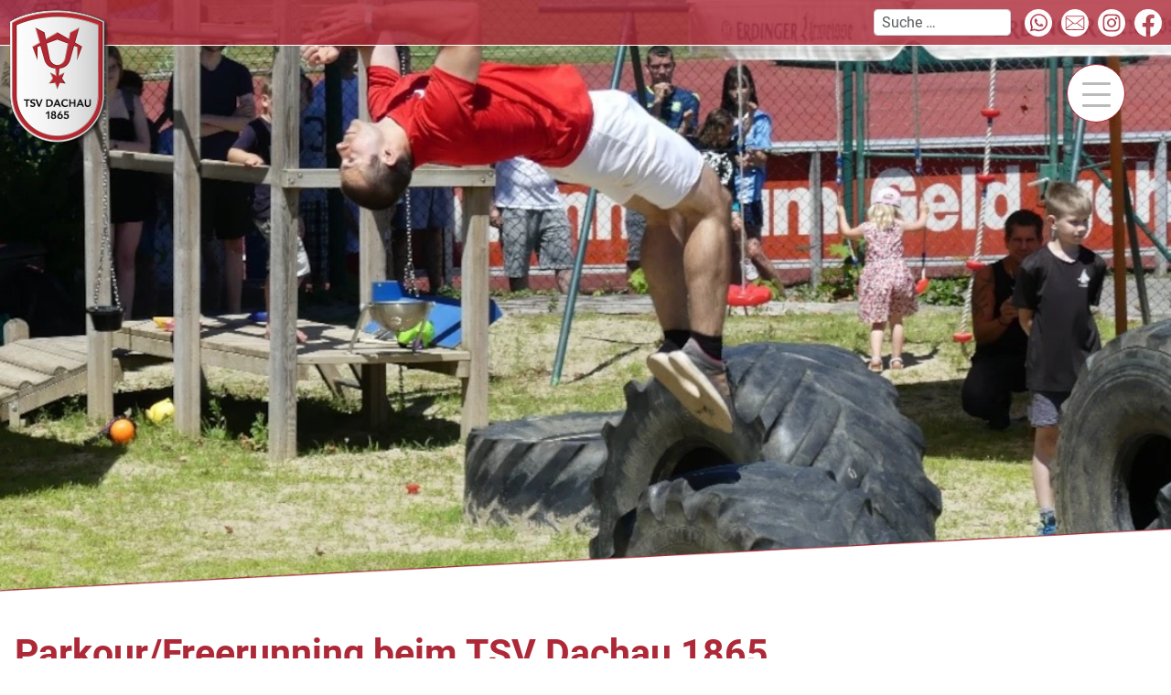

--- FILE ---
content_type: text/html; charset=utf-8
request_url: https://tsvdachau1865.de/parkour-freerunning
body_size: 20901
content:
<!DOCTYPE html>
<html lang="de-de" dir="ltr">
<head>
    <meta charset="utf-8">
	<meta name="viewport" content="width=device-width, initial-scale=1">
	<meta name="robots" content="max-snippet:-1, max-image-preview:large, max-video-preview:-1">
	<meta name="generator" content="Joomla! - Open Source Content Management">
	<title>Abteilung Parkour/Freerunning – Turn- und Sportverein Dachau 1865 e.V.</title>
	<link href="/media/templates/site/cassiopeia_tsvdachau1865/images/joomla-favicon.svg" rel="icon" type="image/svg+xml">
	<link href="/media/templates/site/cassiopeia_tsvdachau1865/images/favicon.ico" rel="alternate icon" type="image/vnd.microsoft.icon">
	<link href="/media/templates/site/cassiopeia_tsvdachau1865/images/joomla-favicon-pinned.svg" rel="mask-icon" color="#000">
	<link href="https://tsvdachau1865.de/component/finder/search?format=opensearch&amp;Itemid=101" rel="search" title="OpenSearch Turn- und Sportverein Dachau 1865 e.V." type="application/opensearchdescription+xml">


    
    <link href="/media/system/css/joomla-fontawesome.min.css?152893" rel="lazy-stylesheet"><noscript><link href="/media/system/css/joomla-fontawesome.min.css?152893" rel="stylesheet"></noscript>
	<link href="/media/templates/site/cassiopeia/css/global/colors_standard.min.css?152893" rel="stylesheet">
	<link href="/media/templates/site/cassiopeia/css/global/fonts-local_roboto.min.css?152893" rel="lazy-stylesheet" media="print" onload="this.media='all'"><noscript><link href="/media/templates/site/cassiopeia/css/global/fonts-local_roboto.min.css?152893" rel="stylesheet"></noscript>
	<link href="/media/templates/site/cassiopeia/css/template.min.css?152893" rel="stylesheet">
	<link href="/media/vendor/awesomplete/css/awesomplete.css?1.1.7" rel="stylesheet">
	<link href="/media/templates/site/cassiopeia/css/vendor/joomla-custom-elements/joomla-alert.min.css?0.4.1" rel="stylesheet">
	<link href="/media/templates/site/cassiopeia_tsvdachau1865/css/user.css?152893" rel="stylesheet">
	<style>:root {
		--hue: 214;
		--template-bg-light: #f0f4fb;
		--template-text-dark: #495057;
		--template-text-light: #ffffff;
		--template-link-color: #2a69b8;
		--template-special-color: #001B4C;
		
	}</style>

    <script src="/media/mod_menu/js/menu.min.js?152893" type="module"></script>
	<script type="application/json" class="joomla-script-options new">{"joomla.jtext":{"MOD_FINDER_SEARCH_VALUE":"Suche &hellip;","COM_FINDER_SEARCH_FORM_LIST_LABEL":"Suchergebnisse","JLIB_JS_AJAX_ERROR_OTHER":"Beim Abrufen von JSON-Daten wurde ein HTTP-Statuscode %s zurückgegeben.","JLIB_JS_AJAX_ERROR_PARSE":"Ein Parsing-Fehler trat bei der Verarbeitung der folgenden JSON-Daten auf:<br><code style='color:inherit;white-space:pre-wrap;padding:0;margin:0;border:0;background:inherit;'>%s<\/code>","ERROR":"Fehler","MESSAGE":"Nachricht","NOTICE":"Hinweis","WARNING":"Warnung","JCLOSE":"Schließen","JOK":"OK","JOPEN":"Öffnen"},"finder-search":{"url":"\/component\/finder\/?task=suggestions.suggest&format=json&tmpl=component&Itemid=101"},"system.paths":{"root":"","rootFull":"https:\/\/tsvdachau1865.de\/","base":"","baseFull":"https:\/\/tsvdachau1865.de\/"},"csrf.token":"0ac0815cbde0f53cdc1ae90a0b11ef6d"}</script>
	<script src="/media/system/js/core.min.js?a3d8f8"></script>
	<script src="/media/templates/site/cassiopeia/js/template.min.js?152893" type="module"></script>
	<script src="/media/vendor/webcomponentsjs/js/webcomponents-bundle.min.js?2.8.0" nomodule defer></script>
	<script src="/media/system/js/joomla-hidden-mail.min.js?80d9c7" type="module"></script>
	<script src="/media/vendor/awesomplete/js/awesomplete.min.js?1.1.7" defer></script>
	<script src="/media/com_finder/js/finder.min.js?755761" type="module"></script>
	<script src="/media/system/js/messages.min.js?9a4811" type="module"></script>
	<script type="application/ld+json">{"@context":"https://schema.org","@graph":[{"@type":"Organization","@id":"https://tsvdachau1865.de/#/schema/Organization/base","name":"Turn- und Sportverein Dachau 1865 e.V.","url":"https://tsvdachau1865.de/"},{"@type":"WebSite","@id":"https://tsvdachau1865.de/#/schema/WebSite/base","url":"https://tsvdachau1865.de/","name":"Turn- und Sportverein Dachau 1865 e.V.","publisher":{"@id":"https://tsvdachau1865.de/#/schema/Organization/base"},"potentialAction":{"@type":"SearchAction","target":"https://tsvdachau1865.de/component/finder/search?q={search_term_string}&amp;Itemid=101","query-input":"required name=search_term_string"}},{"@type":"WebPage","@id":"https://tsvdachau1865.de/#/schema/WebPage/base","url":"https://tsvdachau1865.de/parkour-freerunning","name":"Abteilung Parkour/Freerunning – Turn- und Sportverein Dachau 1865 e.V.","isPartOf":{"@id":"https://tsvdachau1865.de/#/schema/WebSite/base"},"about":{"@id":"https://tsvdachau1865.de/#/schema/Organization/base"},"inLanguage":"de-DE"},{"@type":"Article","@id":"https://tsvdachau1865.de/#/schema/com_content/article/15","name":"Abteilung Parkour/Freerunning","headline":"Abteilung Parkour/Freerunning","inLanguage":"de-DE","isPartOf":{"@id":"https://tsvdachau1865.de/#/schema/WebPage/base"}}]}</script>
	<!-- Start: Google Strukturierte Daten -->
<script type="application/ld+json" data-type="gsd">
{
    "@context": "https://schema.org",
    "@type": "BreadcrumbList",
    "itemListElement": [
        {
            "@type": "ListItem",
            "position": 1,
            "name": "Heimat des Sports",
            "item": "https://tsvdachau1865.de"
        },
        {
            "@type": "ListItem",
            "position": 2,
            "name": "Parkour/Freerunning",
            "item": "https://tsvdachau1865.de/parkour-freerunning"
        }
    ]
}
</script>
<!-- End: Google Strukturierte Daten -->

</head>

<body class="site com_content wrapper-static view-article no-layout no-task itemid-115 has-sidebar-left">
    <header class="header container-header full-width">

        
        
                    <div class="container-header-image full-width">
                
<div id="mod-custom154" class="mod-custom custom">
    <p><img class="abteilungsheader" src="/images/abteilung-parcour-freerunning/tsv-dachau-parcour-freerunning-abteilung.webp" alt="Parcour / Freerunning Abteilung des TSV Dachau 1965 e.V." width="1150" height="591" loading="lazy" data-path="local-images:/abteilung-parcour-freerunning/tsv-dachau-parcour-freerunning-abteilung.webp" /></p></div>

            </div>
        
                    <div class="container-slant-top full-width">
                
<div id="mod-custom129" class="mod-custom custom">
    <img class="slant-top-white" src="/images/site/slant-white-border.webp" loading="lazy" width="3000" height="226" alt="Dachauer Sportverein" data-path="local-images:/site/slant-white.webp"/></div>

            </div>
        
        
        
            </header>

    <div class="site-grid">

        <div class="topping">
            <div class="fullwidth-wrapper">
                                    <div class="social-media">
                        
<div id="mod-custom109" class="mod-custom custom">
    <div><a href="https://www.facebook.com/tsvdachau1865/" target="_blank" rel="noopener"><img class="social-icons" src="/images/site/facebook.png" alt="Der TSV Dachau 1865 auf Facebook" width="200" height="199" loading="lazy" data-path="local-images:/site/facebook.png" /></a><a href="https://www.instagram.com/tsvdachau1865/" target="_blank" rel="noopener"><img class="social-icons" src="/images/site/instagram.png" alt="Der TSV Dachau 1865 auf Instagram" width="200" height="200" loading="lazy" data-path="local-images:/site/instagram.png" /></a><a href="mailto:info@tsvdachau1865.de"><img class="social-icons" src="/images/site/mailkontakt.png" alt="Ihr Kontakt via Mail zum TSV Dachau 1865" width="200" height="200" loading="lazy" data-path="local-images:/site/mailkontakt.png" /></a><a href="tel:+49813110471"><img class="social-icons" src="/images/site/telefonkontakt.png" alt="Ihr telefonischer Kontakt zum TSV Dachau 1865" width="200" height="200" loading="lazy" data-path="local-images:/site/telefonkontakt.png" /></a></div></div>

<form class="mod-finder js-finder-searchform form-search" action="/component/finder/search?Itemid=101" method="get" role="search">
    <label for="mod-finder-searchword183" class="finder">Suchen</label><input type="text" name="q" id="mod-finder-searchword183" class="js-finder-search-query form-control" value="" placeholder="Suche &hellip;">
            <input type="hidden" name="Itemid" value="101"></form>

                    </div>
                                                        <a class="brand-logo" href="/">
                        <img src="/images/site/tsvdachau1865.png#joomlaImage://local-images/site/tsvdachau1865.png?width=111&amp;height=150" alt="Turn- und Sportverein Dachau 1865 e.V.">                    </a>
                           </div>

                        <input type="checkbox" id="burger-toggle">
            <label for="burger-toggle" class="burger-menu">
                <div class="line"></div>
                <div class="line"></div>
                <div class="line"></div>
            </label>
            <div class="menu">
                <div class="menu-inner">
                    <div class="overlay-menu">
                        
<div id="mod-custom110" class="mod-custom custom">
    <div class="container">
<div class="row overlay">
<div class="col-md-6  abteilungen">
<h2>Abteilungen</h2>
<ul class="mod-menu mod-list nav ">
<li class="nav-item item-102"><a href="/aikido" >Aikido</a></li><li class="nav-item item-103"><a href="/baseball" >Baseball</a></li><li class="nav-item item-104"><a href="/basketball" >Basketball</a></li><li class="nav-item item-105"><a href="/bogenschiessen" >Bogenschiessen</a></li><li class="nav-item item-106"><a href="/darts" >Darts</a></li><li class="nav-item item-108"><a href="/fechten" >Fechten</a></li><li class="nav-item item-109"><a href="/fitness-gesundheit" >Fitness &amp; Gesundheit</a></li><li class="nav-item item-110"><a href="/fussball" >Fussball</a></li><li class="nav-item item-111"><a href="/handball" >Handball</a></li><li class="nav-item item-112"><a href="/judo" >Judo</a></li><li class="nav-item item-548"><a href="/karate" >Karate</a></li><li class="nav-item item-113"><a href="/kindersportschule" >Kindersportschule / Mini-KiSS / Baby-KiSS</a></li><li class="nav-item item-114"><a href="/leichtathletik" >Leichtathletik</a></li><li class="nav-item item-115 current active"><a href="/parkour-freerunning" aria-current="page">Parkour/Freerunning</a></li><li class="nav-item item-286"><a href="/petanque" >Pétanque</a></li><li class="nav-item item-116"><a href="/surfen" >Surfen</a></li><li class="nav-item item-117"><a href="/taekwondo" >Taekwondo</a></li><li class="nav-item item-118"><a href="/tanzen" >Tanzen</a></li><li class="nav-item item-119"><a href="/tennis" >Tennis</a></li><li class="nav-item item-120"><a href="/tischtennis" >Tischtennis</a></li><li class="nav-item item-121"><a href="/turnen" >Turnen</a></li></ul>
</div>
<div class="col-md-6">
<div class="aktuelles">
<h2>Aktuelles</h2>
<ul class="mod-menu mod-list nav ">
<li class="nav-item item-131"><a href="/terminkalender" >Terminkalender</a></li><li class="nav-item item-133"><a href="/sportstaettenentwicklung" >Sportstättenentwicklung</a></li><li class="nav-item item-668"><a href="/kooperationskonzept-ganztagsbetreuung-einleitung" >Kooperationskonzept Ganztagsbetreuung</a></li></ul>
</div>
<div class="verein">
<h2>Verein</h2>
<ul class="mod-menu mod-list nav ">
<li class="nav-item item-312"><a href="/geschaeftsstelle" >Geschäftsstelle</a></li><li class="nav-item item-127"><a href="/vorstand" >Vorstand</a></li><li class="nav-item item-126"><a href="https://tsvdachau1865.fan12.de/" target="_blank" rel="noopener noreferrer">Fanshop</a></li><li class="nav-item item-128"><a href="/mitgliedschaft" >Mitgliedschaft</a></li><li class="nav-item item-129"><a href="/es-war-einmal" >Es war einmal...</a></li><li class="nav-item item-652"><a href="/kuemmererkasten" >Kümmererkasten</a></li></ul>
</div>
<div class="verschiedenes">
<h2>Und mehr...</h2>
<ul class="mod-menu mod-list nav ">
<li class="nav-item item-122"><a href="/gaststaette" >Gaststätte</a></li><li class="nav-item item-123"><a href="/sponsoren" >Sponsoren</a></li><li class="nav-item item-124"><a href="/spenden" >Spenden</a></li><li class="nav-item item-487"><a href="/der-65er-bonus" >Der 65er-Bonus</a></li><li class="nav-item item-657"><a href="/landkreislauf-bavaria-moves" >Landkreislauf - Bavaria moves</a></li></ul>
</div>
<div class="verschiedenes">

</div>
</div>
</div>
</div></div>

                    </div>
                </div>
            </div>
            


        </div>

        
        
        
                <div class="grid-child container-sidebar-left">
            <div class="sidebar-left card ">
            <h3 class="card-header ">Abteilung Parkour/Freerunning</h3>        <div class="card-body">
                <ul id="parcour-freerunning" class="mod-menu mod-list nav ">
<li class="nav-item item-205 current active"><a href="/parkour-freerunning" >Willkommen</a></li><li class="nav-item item-207"><a href="/abteilung-parkour-freerunning-trainer" >Trainer</a></li><li class="nav-item item-208"><a href="/abteilung-parkour-freerunning-training" >Training</a></li><li class="nav-item item-209"><a href="/abteilung-parkour-freerunning-kontakt" >Kontakt</a></li><li class="nav-item item-252"><a href="https://www.instagram.com/tsvdachau1865_parkour/" target="_blank" rel="noopener noreferrer">Auf Instagram</a></li></ul>
    </div>
</div>

        </div>
        
        <div class="grid-child container-component">
            
            
            <div id="system-message-container" aria-live="polite"></div>

            <main>
            <div class="com-content-article item-page">
    <meta itemprop="inLanguage" content="de-DE">
    
    
        
        
    
    
        
                                                <div class="com-content-article__body">
        <h1>Parkour/Freerunning beim TSV Dachau 1865</h1>
<p>Parkour bezeichnet eine Fortbewegungsart, deren Ziel es ist, nur mit den Fähigkeiten des eigenen Körpers möglichst effizient von Punkt A zu Punkt B zu gelangen. Parkour kann sowohl im Freien als auch in der Halle ausgeführt werden. In dieser Sportart wird versucht, Hindernisse effektiv und sicher zu überwinden. Die Vielfalt der Methodik ist nahezu grenzenlos.</p>
<p>Parkour ist eine Ganzkörperschule und fördert neben der körperlichen Fitness zudem Selbstvertrauen, Entschlossenheit, Anpassungsfähigkeit, Respekt und Bescheidenheit. Viele Basistechniken sind vergleichbar mit Grundformen turnerischer und leichtathletischer Bewegungsform wie rennen, springen, klettern, kehren, balancieren und rollen. Bestandteile jedes Trainings sind: Warm up/Stretching, Techniktraining und Kraftübungen.</p>
<h3><strong><a href="/images/abteilung-parcour-freerunning/20191202_beitrittserklaerung.pdf">Hier geht es zu unserem Anmeldeformular!</a></strong></h3>     </div>

        
        
<nav class="pagenavigation" aria-label="Seitennavigation">
    <span class="pagination ms-0">
                <a class="btn btn-sm btn-secondary previous" href="/surfen" rel="prev">
            <span class="visually-hidden">
                Vorheriger Beitrag: Abteilung Surfen            </span>
            <span class="icon-chevron-left" aria-hidden="true"></span> <span aria-hidden="true">Zurück</span>            </a>
                    <a class="btn btn-sm btn-secondary next" href="/leichtathletik" rel="next">
            <span class="visually-hidden">
                Nächster Beitrag: Abteilung Leichtathletik            </span>
            <span aria-hidden="true">Weiter</span> <span class="icon-chevron-right" aria-hidden="true"></span>            </a>
        </span>
</nav>
                                        </div>

            </main>
            
        </div>

        
        
            </div>

    
    
    
    
    
    
        <div class="container-integration integration full-width">
        <div class="grid-child">
            <div class="moduletable ">
        
<div id="mod-custom176" class="mod-custom custom">
    <img class="img-integration" src="/images/site/integration-durch-sport.webp" loading="lazy" width="2000" height="300" alt="TSV Dachau 1865 - Sport schafft Verbindung" data-path="local-images:/site/integration-durch-sport.webp"/></div>
</div>

        </div>
    </div>
    
        <footer class="container-footer footer full-width">
        <div class="grid-child">
            
<div id="mod-custom111" class="mod-custom custom">
    <h3>Abteilungen</h3>
<div><ul class="mod-menu mod-list nav ">
<li class="nav-item item-102"><a href="/aikido" >Aikido</a></li><li class="nav-item item-103"><a href="/baseball" >Baseball</a></li><li class="nav-item item-104"><a href="/basketball" >Basketball</a></li><li class="nav-item item-105"><a href="/bogenschiessen" >Bogenschiessen</a></li><li class="nav-item item-106"><a href="/darts" >Darts</a></li><li class="nav-item item-108"><a href="/fechten" >Fechten</a></li><li class="nav-item item-109"><a href="/fitness-gesundheit" >Fitness &amp; Gesundheit</a></li><li class="nav-item item-110"><a href="/fussball" >Fussball</a></li><li class="nav-item item-111"><a href="/handball" >Handball</a></li><li class="nav-item item-112"><a href="/judo" >Judo</a></li><li class="nav-item item-548"><a href="/karate" >Karate</a></li><li class="nav-item item-113"><a href="/kindersportschule" >Kindersportschule / Mini-KiSS / Baby-KiSS</a></li><li class="nav-item item-114"><a href="/leichtathletik" >Leichtathletik</a></li><li class="nav-item item-115 current active"><a href="/parkour-freerunning" aria-current="page">Parkour/Freerunning</a></li><li class="nav-item item-286"><a href="/petanque" >Pétanque</a></li><li class="nav-item item-116"><a href="/surfen" >Surfen</a></li><li class="nav-item item-117"><a href="/taekwondo" >Taekwondo</a></li><li class="nav-item item-118"><a href="/tanzen" >Tanzen</a></li><li class="nav-item item-119"><a href="/tennis" >Tennis</a></li><li class="nav-item item-120"><a href="/tischtennis" >Tischtennis</a></li><li class="nav-item item-121"><a href="/turnen" >Turnen</a></li></ul>
</div></div>

<div id="mod-custom118" class="mod-custom custom">
    <h3 class="distance-h3">Aktuelles</h3>
<div><ul class="mod-menu mod-list nav ">
<li class="nav-item item-131"><a href="/terminkalender" >Terminkalender</a></li><li class="nav-item item-133"><a href="/sportstaettenentwicklung" >Sportstättenentwicklung</a></li><li class="nav-item item-668"><a href="/kooperationskonzept-ganztagsbetreuung-einleitung" >Kooperationskonzept Ganztagsbetreuung</a></li></ul>
</div>
<p> </p>
<h3>Verein</h3>
<p><ul class="mod-menu mod-list nav ">
<li class="nav-item item-312"><a href="/geschaeftsstelle" >Geschäftsstelle</a></li><li class="nav-item item-127"><a href="/vorstand" >Vorstand</a></li><li class="nav-item item-126"><a href="https://tsvdachau1865.fan12.de/" target="_blank" rel="noopener noreferrer">Fanshop</a></li><li class="nav-item item-128"><a href="/mitgliedschaft" >Mitgliedschaft</a></li><li class="nav-item item-129"><a href="/es-war-einmal" >Es war einmal...</a></li><li class="nav-item item-652"><a href="/kuemmererkasten" >Kümmererkasten</a></li></ul>
</p>
<p><ul class="mod-menu mod-list nav ">
<li class="nav-item item-122"><a href="/gaststaette" >Gaststätte</a></li><li class="nav-item item-123"><a href="/sponsoren" >Sponsoren</a></li><li class="nav-item item-124"><a href="/spenden" >Spenden</a></li><li class="nav-item item-487"><a href="/der-65er-bonus" >Der 65er-Bonus</a></li><li class="nav-item item-657"><a href="/landkreislauf-bavaria-moves" >Landkreislauf - Bavaria moves</a></li></ul>
</p></div>

<div id="mod-custom119" class="mod-custom custom">
    <div class="footer-mobile-left">
<h3>TSV Dachau 1865</h3>
<p class="adress">Jahnstraße 23-25<br />85221 Dachau</p>
<p class="adress">Telefon 08131 / 1 04 71<br />Fax 08131 / 2 92 90 3</p>
<p class="adress">E-Mail: <joomla-hidden-mail  is-link="1" is-email="1" first="aW5mbw==" last="dHN2ZGFjaGF1MTg2NS5kZQ==" text="aW5mb0B0c3ZkYWNoYXUxODY1LmRl" base="" >Diese E-Mail-Adresse ist vor Spambots geschützt! Zur Anzeige muss JavaScript eingeschaltet sein.</joomla-hidden-mail></p>
<p> </p>
</div>
<div class="footer-mobile-right">
<h3>Hinweise</h3>
<div><ul class="mod-menu mod-list nav ">
<li class="nav-item item-140"><a href="/impressum" >Impressum</a></li><li class="nav-item item-141"><a href="/datenschutz" >Datenschutz</a></li></ul>
</div>
<p> </p>
</div></div>

        </div>
    </footer>
    
    
    
</body>
</html>


--- FILE ---
content_type: text/css
request_url: https://tsvdachau1865.de/media/templates/site/cassiopeia_tsvdachau1865/css/user.css?152893
body_size: 30175
content:
/* ---------------------------------------------------------------------- */
/* IA-Scherer: 08/2024                                                    */
/* ---------------------------------------------------------------------- */

 
/* ---------------------------------------------------------------------- */
/* Site                                                                   */
/* ---------------------------------------------------------------------- */

.h1, .h2, .h3, .h4, .h5, .h6, h1, h2, h3, h4, h5, h6 {
 color: #ad2937;
}

a {
 color: #ad2937;
 text-decoration: none;
 background-image: linear-gradient(#ad2937, #ad2937);
 background-position: 0% 100%;
 background-repeat: no-repeat;
 background-size: 0% 2px;
 transition: background-size .3s;
}

a:hover, a:focus {
 background-size: 100% 2px;
}

main a, main a:focus, main a:hover {
 text-decoration: none;
}

main a:not([class]) {
 text-decoration: none;
}

a.brand-logo, .brand-logo a:hover, a.brand-logo:focus {
 text-decoration: none !important;
 background-size: 0% 2px;
}

.sidebar-left .mod-list li a:hover {
 text-decoration: none !important;
}

.divider {
 margin: 50px 0 50px 0;
 height: 1px;
 background-color: #ad2937;
 rotate: -3deg;
}

a.shorten {
 letter-spacing: -1px;
}

.distance {
 height: 3rem;
}

/* ---------------------------------------------------------------------- */
/* Blog                                                                   */
/* ---------------------------------------------------------------------- */


.left.item-image {
 float: none;
}

.pagination .active>.page-link, .pagination .page-link.active {
 background-color: #ad2937;
 border-color: #ad2937;
}

.pagination .page-link, .pagination .page-link:hover, .pagination .icon-angle-right:before, .pagination .icon-angle-double-right:before, .pagination .icon-angle-left:before, .pagination .icon-angle-double-left:before {
 color: #ad2937;
}

.pagination .active>.page-link, .pagination .active>.page-link:hover , .pagination .page-link.active:hover {
 color: #fff;
}

.view-article.layout-blog .container-video, .view-article.layout-blog .container-video-mobile {
 display: none;
} 

body.view-article.layout-blog .container-component {
    margin-top: 100px;
}

body.view-article.layout-blog .pagenavigation a.btn-secondary {
 color: #ad2937;
 border-color: #ad2937;
}

body.view-article.no-layout .pagenavigation {
 display: none;
}


/* ---------------------------------------------------------------------- */
/* Abteilungen                                                            */
/* ---------------------------------------------------------------------- */

.container-header-image {
  display: block;
  width: 100%;
  /*	margin-top: 50px;	*/
  height: auto;
}

@media (max-width: 900px) {
  .container-header-image ~ .container-slant-top {
   bottom: 10px;
 }
}

img.abteilungsheader {
 width: 100vw;
 height: 80vh;
 object-fit: cover;
 object-position: center center;
}

@media (max-width: 1500px) {
  img.abteilungsheader {
    width: 100vw;
    height: auto;
  }
}


.card-header {
 background-color: rgba(173, 41, 55, 1.0);
}

h3.card-header {
 color: #fff;
}

.card-body #aikido li a, .card-body #baseball li a, .card-body #basketball li a, .card-body #bogenschiessen li a, .card-body #darts li a, .card-body #e-sport li a, .card-body #fechten li a, .card-body #fitness-gesundheit li a, .card-body #fussball li a, .card-body #handball li a, .card-body #judo li a, .card-body #karate li a, .card-body #kindersportschule li a, .card-body #leichtathletik li a, .card-body #parcour-freerunning li a, .card-body #surfen li a, .card-body #taekwondo li a, .card-body #tanzen li a, .card-body #tennis li a, .card-body #tischtennis li a, .card-body #turnen li a {
 display:inline-flex;
 font-size: 20px;
 padding-bottom:10px:
}

.card-body #aikido li a:before {
  content: '';
  display: inline-block;
  background: url("../images/aikido-tsv-dachau.webp");
  background-size: 30px 33px;
  background-position-x: center;
  background-position-y: center;
  width: 30px;
  height: 33px;
  margin-right: 10px;
}

.card-body #baseball li a:before {
  content: '';
  display: inline-block;
  background: url("../images/baseball-tsv-dachau.webp");
  background-size: 30px 33px;
  background-position-x: center;
  background-position-y: center;
  width: 30px;
  height: 33px;
  margin-right: 10px;
}

.card-body #basketball li a:before {
  content: '';
  display: inline-block;
  background: url("../images/basketball-tsv-dachau.webp");
  background-size: 30px 33px;
  background-position-x: center;
  background-position-y: center;
  width: 30px;
  height: 33px;
  margin-right: 10px;
}

.card-body #bogenschiessen li a:before {
  content: '';
  display: inline-block;
  background: url("../images/bogenschiessen-tsv-dachau.webp");
  background-size: 30px 33px;
  background-position-x: center;
  background-position-y: center;
  width: 30px;
  height: 33px;
  margin-right: 10px;
}

.card-body #darts li a:before {
  content: '';
  display: inline-block;
  background: url("../images/darts-tsv-dachau.webp");
  background-size: 30px 33px;
  background-position-x: center;
  background-position-y: center;
  width: 30px;
  height: 33px;
  margin-right: 10px;
}

.card-body #e-sport li a:before {
  content: '';
  display: inline-block;
  background: url("../images/e-sport-tsv-dachau.webp");
  background-size: 30px 33px;
  background-position-x: center;
  background-position-y: center;
  width: 30px;
  height: 33px;
  margin-right: 10px;
}

.card-body #fechten li a:before {
  content: '';
  display: inline-block;
  background: url("../images/fechten-tsv-dachau.webp");
  background-size: 30px 33px;
  background-position-x: center;
  background-position-y: center;
  width: 30px;
  height: 33px;
  margin-right: 10px;
}

.card-body #fitness-gesundheit li a:before {
  content: '';
  display: inline-block;
  background: url("../images/fitness-gesundheit-tsv-dachau.webp");
  background-size: 30px 33px;
  background-position-x: center;
  background-position-y: center;
  width: 30px;
  height: 33px;
  margin-right: 10px;
}

.card-body #fussball li a:before {
  content: '';
  display: inline-block;
  background: url("../images/fussball-tsv-dachau.webp");
  background-size: 30px 33px;
  background-position-x: center;
  background-position-y: center;
  width: 30px;
  height: 33px;
  margin-right: 10px;
}

.card-body #handball li a:before {
  content: '';
  display: inline-block;
  background: url("../images/handball-tsv-dachau.webp");
  background-size: 30px 33px;
  background-position-x: center;
  background-position-y: center;
  width: 30px;
  height: 33px;
  margin-right: 10px;
}

.card-body #judo li a:before {
  content: '';
  display: inline-block;
  background: url("../images/judo-tsv-dachau.webp");
  background-size: 30px 33px;
  background-position-x: center;
  background-position-y: center;
  width: 30px;
  height: 33px;
  margin-right: 10px;
}

.card-body #karate li a:before {
  content: '';
  display: inline-block;
  background: url("../images/karate-tsv-dachau.webp");
  background-size: 30px 33px;
  background-position-x: center;
  background-position-y: center;
  width: 30px;
  height: 33px;
  margin-right: 10px;
}


.card-body #kindersportschule li a:before {
  content: '';
  display: inline-block;
  background: url("../images/kindersportschule-tsv-dachau.webp");
  background-size: 30px 33px;
  background-position-x: center;
  background-position-y: center;
  width: 30px;
  height: 33px;
  margin-right: 10px;
}

.card-body #leichtathletik li a:before {
  content: '';
  display: inline-block;
  background: url("../images/leichtathletik-tsv-dachau.webp");
  background-size: 30px 33px;
  background-position-x: center;
  background-position-y: center;
  width: 30px;
  height: 33px;
  margin-right: 10px;
}

.card-body #parcour-freerunning li a:before {
  content: '';
  display: inline-block;
  background: url("../images/parcour-freerunning-tsv-dachau.webp");
  background-size: 30px 33px;
  background-position-x: center;
  background-position-y: center;
  width: 30px;
  height: 33px;
  margin-right: 10px;
}

.card-body #petanque li a:before {
  content: '';
  display: inline-block;
  background: url("../images/petanque-tsv-dachau.webp");
  background-size: 30px 33px;
  background-position-x: center;
  background-position-y: center;
  width: 30px;
  height: 33px;
  margin-right: 10px;
}


.card-body #surfen li a:before {
  content: '';
  display: inline-block;
  background: url("../images/surfen-tsv-dachau.webp");
  background-size: 30px 33px;
  background-position-x: center;
  background-position-y: center;
  width: 30px;
  height: 33px;
  margin-right: 10px;
}

.card-body #taekwondo li a:before {
  content: '';
  display: inline-block;
  background: url("../images/taekwondo-tsv-dachau.webp");
  background-size: 30px 33px;
  background-position-x: center;
  background-position-y: center;
  width: 30px;
  height: 33px;
  margin-right: 10px;
}

.card-body #tanzen li a:before {
  content: '';
  display: inline-block;
  background: url("../images/tanzen-tsv-dachau.webp");
  background-size: 30px 33px;
  background-position-x: center;
  background-position-y: center;
  width: 30px;
  height: 33px;
  margin-right: 10px;
}

.card-body #tennis li a:before {
  content: '';
  display: inline-block;
  background: url("../images/tennis-tsv-dachau.webp");
  background-size: 30px 33px;
  background-position-x: center;
  background-position-y: center;
  width: 30px;
  height: 33px;
  margin-right: 10px;
}

.card-body #tischtennis li a:before {
  content: '';
  display: inline-block;
  background: url("../images/tischtennis-tsv-dachau.webp");
  background-size: 30px 33px;
  background-position-x: center;
  background-position-y: center;
  width: 30px;
  height: 33px;
  margin-right: 10px;
}

.card-body #turnen li a:before {
  content: '';
  display: inline-block;
  background: url("../images/turnen-tsv-dachau.webp");
  background-size: 30px 33px;
  background-position-x: center;
  background-position-y: center;
  width: 30px;
  height: 33px;
  margin-right: 10px;
}



.card-body #aikido li a:hover, .card-body #baseball li a:hover, .card-body #basketball li a:hover, .card-body #bogenschiessen li a:hover, .card-body #darts li a:hover, .card-body #e-sport li a:hover, .card-body #fechten li a:hover, .card-body #fitness-gesundheit li a:hover, .card-body #fussball li a:hover, .card-body #handball li a:hover, .card-body #karate li a:hover, .card-body #kindersportschule li a:hover, .card-body #leichtathletik li a:hover, .card-body #parcour-freerunning li a:hover, .card-body #surfen li a:hover, .card-body #taekwondo li a:hover, .card-body #judo li a:hover, .card-body #tanzen li a:hover, .card-body #tennis li a:hover, .card-body #tischtennis li a:hover, .card-body #turnen li a:hover {
  color: #ad2937;
}





/* ---------------------------------------------------------------------- */
/* Video Startseite                                                       */
/* ---------------------------------------------------------------------- */

.container-header {
 background-color: #fff;
 background-image: none;
}

.container-video {
 width: 100%;
}

video {
 width: 100%;
 height: 100vh;
 object-fit: cover;
 filter: grayscale(50%);
}

.container-video-mobile {
 display: none;
}

@media (max-width: 768px) {
 .container-video {
   display: none;
 }
 .container-video-mobile {
  display: block;
  width: 100%;
  margin-top: 50px;
  height: auto;
 }
}

.container-slant-top {
 position: absolute;
 width: 100%;
 left: 0;
 bottom: -1px;
}

img.slant-top-white {
 height: auto;
 width: 100%;
}


/* ---------------------------------------------------------------------- */
/* Header                                                                 */
/* ---------------------------------------------------------------------- */

.topping {
 position: fixed;
 background-color: rgba(173, 41, 55, 0.8);
 border-bottom: 1px solid #fff;
 top: 0px;
 left: 0px;
 width: 100%;
 height: 50px;
 z-index: 100;
}

.fullwidth-wrapper {
 max-width: 1920px;
 margin: 0 auto;
}

.brand-logo img {
 margin: 10px;
}

@media (max-width: 768px) {
 .brand-logo img {
  width: 70px;
  }
}


/* ---------------------------------------------------------------------- */
/* Burger Menu                                                            */
/* ---------------------------------------------------------------------- */

label {
 background-color: #fff;
 border: 1px solid #ad2937;
 border-radius: 4rem;
  -webkit-border-radius: 4rem;
  -moz-border-radius: 4rem; 
}

#burger-toggle {
 position: absolute;
 appearance: none;
 opacity: 0;
}

#burger-toggle:checked ~ .menu {
 opacity: 1;
  visibility: visible;
}

#burger-toggle:checked ~ .menu .menu-nav-link span div,
#burger-toggle:checked ~ .menu img,
#burger-toggle:checked ~ .menu .title p {
  transform: translateY(0);
  transition: 1.2s 0.1s cubic-bezier(0.35, 0, 0.07, 1);
}
#burger-toggle:checked ~ .menu .image-link:nth-child(1) img {
  transition-delay: 0.18s;
}
#burger-toggle:checked ~ .menu .image-link:nth-child(2) img {
  transition-delay: 0.26s;
}
#burger-toggle:checked ~ .menu .image-link:nth-child(3) img {
  transition-delay: 0.34s;
}
#burger-toggle:checked ~ .menu .image-link:nth-child(4) img {
  transition-delay: 0.42s;
}
#burger-toggle:checked ~ .burger-menu .line::after {
  transform: translateX(0);
}
#burger-toggle:checked ~ .burger-menu .line:nth-child(1) {
  transform: translateY(calc(var(--burger-menu-radius) / 5)) rotate(45deg);
}
#burger-toggle:checked ~ .burger-menu .line:nth-child(2) {
  transform: scaleX(0);
}
#burger-toggle:checked ~ .burger-menu .line:nth-child(3) {
  transform: translateY(calc(var(--burger-menu-radius) / -5)) rotate(-45deg);
}

.burger-menu {
  --burger-menu-radius: 4em;
  position: fixed;
  top: 70px;
  right: 50px;
  z-index: 100;
  display: block;
  width: var(--burger-menu-radius);
  height: var(--burger-menu-radius);
  outline: none;
  cursor: pointer;
}
.burger-menu .line {
 position: absolute;
 left: 25%;
 width: 50%;
 height: 3px;
 background: rgba(186,186,186,1.0);
 border-radius: 10px;
 overflow: hidden;
 transition: 0.5s;
}

.burger-menu .line:nth-child(1) {
  top: 30%;
}
.burger-menu .line:nth-child(2) {
  top: 50%;
}
.burger-menu .line:nth-child(3) {
  top: 70%;
}
.burger-menu .line::after {
  position: absolute;
  content: "";
  top: 0;
  left: 0;
  width: 100%;
  height: 100%;
  background: #ad2937;
  transform: translateX(-100%);
  transition: 0.25s;
}
.burger-menu .line:nth-child(2)::after {
  transition-delay: 0.1s;
}
.burger-menu .line:nth-child(3)::after {
  transition-delay: 0.2s;
}
.burger-menu:hover .line::after {
  transform: translateX(0);
}

.menu {
  position: fixed;
  top: 0;
  left: 0;
  width: 100%;
  height: 100%;
  display: flex;
  justify-content: center;
  align-items: center;
  background: rgba(67,67,67,0.9);
  opacity: 0;
  overflow-x: hidden;
  visibility: hidden;
  transition: 0.3s;
}
@media screen and (max-width: 750px) {
  .menu {
    display: block;
  }
}
.menu-nav {
  display: flex;
  flex-wrap: wrap;
  margin: 0;
  padding: 0;
  text-align: center;
  list-style-type: none;
}
@media screen and (max-width: 750px) {
  .menu-nav {
    flex-direction: column;
  }
}
.menu-nav-item {
  flex: 1;
}
.menu-nav-link {
  position: relative;
  display: inline-flex;
  font-size: 2rem;
  color: white;
  text-decoration: none;
}
.menu-nav-link span {
  overflow: hidden;
}
.menu-nav-link span div {
  transform: translateY(102%);
}
.menu-nav-link::after {
  position: absolute;
  content: "";
  top: 100%;
  left: 0;
  width: 100%;
  height: 3px;
  background: var(--primary-color);
  transform: scaleX(0);
  transform-origin: right;
  transition: transform 0.5s;
}
.menu-nav-link:hover::after {
  transform: scaleX(1);
  transform-origin: left;
}
.menu .gallery {
  margin-top: 60px;
  text-align: center;
}
.menu .title {
  font-size: 24px;
  color: white;
  overflow: hidden;
}
.menu .title p {
  font-size: 12px;
  letter-spacing: 2px;
  text-transform: uppercase;
  transform: translateY(102%);
}
.menu .images {
  margin-top: 36px;
  display: flex;
  flex-wrap: wrap;
}
@media screen and (max-width: 750px) {
  .menu .images {
    justify-content: center;
  }
}
.menu .images .image-link {
  width: 15vw;
  margin: 0 12px;
  overflow: hidden;
}
@media screen and (max-width: 750px) {
  .menu .images .image-link {
    width: 40vw;
    margin: 0 12px 12px 0;
  }
}
.menu .images .image-link .image {
  position: relative;
  transition: 0.6s;
}
.menu .images .image-link .image::before {
  position: absolute;
  content: attr(data-label);
  top: 0;
  left: 0;
  z-index: 1;
  display: flex;
  justify-content: center;
  align-items: center;
  width: 100%;
  height: 100%;
  color: white;
  background: rgba(0, 0, 0, 0.6);
  opacity: 0;
  transition: 0.4s;
}
.menu .images .image-link:hover .image {
  transform: scale(1.2);
}
.menu .images .image-link:hover .image::before {
  opacity: 1;
}
.menu .images img {
  height: 250px;
  transform: translateY(102%);
}

@media (max-width: 768px) {
 .burger-menu {
  top: 60px;
  right: 10px;
  }
}


/* ---------------------------------------------------------------------- */
/* Overlay Menu                                                           */
/* ---------------------------------------------------------------------- */

.menu-inner {
 width: 100%;
}

.overlay-menu {
 max-width: 1920px;
 margin: 0 auto;
}

.overlay-menu h2 {
 color: #fff;
}

.overlay-menu li, .overlay-menu li a {
 color: #fff;
}

.overlay-menu li, .overlay-menu li a:hover {
 color: #fff !important;
}

.overlay-menu .overlay {
 background-color: rgba(173,41,55,0.8);
 padding: 20px;
 border: 1px solid #fff;
 border-radius: 25px;
}

.overlay-menu .abteilungen {
 background-color: rgba(173,41,55,0.0);
 transition: background-color 1.5s ease;
 padding: 20px;
}

.overlay-menu .abteilungen:hover {
 background-color: rgba(173,41,55,1.0);
 transition: background-color 1.5s ease;
 border-radius: 25px;
}

.overlay-menu .aktuelles {
 background-color: rgba(173,41,55,0.0);
 transition: background-color 1.5s ease;
 padding: 20px;
}

.overlay-menu .aktuelles:hover {
 background-color: rgba(173,41,55,1.0);
 transition: background-color 1.5s ease;
 border-radius: 25px;
}

.overlay-menu .verein {
 background-color: rgba(173,41,55,0.0);
 transition: background-color 1.5s ease;
 padding: 20px;
}

.overlay-menu .verein:hover {
 background-color: rgba(173,41,55,1.0);
 transition: background-color 1.5s ease;
 border-radius: 25px;
}

.overlay-menu .verschiedenes {
 background-color: rgba(173,41,55,0.0);
 transition: background-color 1.5s ease;
 padding: 20px;
}

.overlay-menu .verschiedenes:hover {
 background-color: rgba(173,41,55,1.0);
 transition: background-color 1.5s ease;
 border-radius: 25px;
}

@media (max-width: 768px) {
	.row>* {
	  padding-left: 0;
	}
}


/* ---------------------------------------------------------------------- */
/* Table                                                                  */
/* ---------------------------------------------------------------------- */

.table-dark {
 border: 0px solid #989898;
border-bottom-width: 1px;
border-top-width: 1px;
    --table-color: #22262A;
    --table-bg: #fff;
    --table-border-color: #fff;
    --table-striped-bg: #3f454b;
    --table-striped-color: #fff;
    --table-active-bg: #494f54;
    --table-active-color: #fff;
    --table-hover-bg: #444a4f;
    --table-hover-color: #fff;
}

/* ---------------------------------------------------------------------- */
/* Sponsor Startseite                                                     */
/* ---------------------------------------------------------------------- */

.sponsor-startseite {
 margin-top: 3rem;
}

h2.sponsor {
 text-align: center;
 background-color: #ad2937;
 color: #fff;
 padding: 10px;
}

.sponsoren {
 display: flex; 
 justify-content: center; 
 align-items: center;
}

a.sponsor:link, a.sponsor:hover {
 text-decoration: none !important; 
 background-image: none !important;
}

a.sponsor::before {
 content: none;
}

img.stadtwerke-dachau {
 width: 70%;
 display: block;
 margin: 0 auto;
}

img.altmann-industrietechnik {
 width: 40%;
 display: block;
 margin: 0 auto;
}

img.sparkasse-dachau {
 width: 50%;
 display: block;
 margin: 0 auto;
}

img.geretshauser {
 width: 30%;
 display: block;
 margin: 0 auto;
}

img.hinner {
 width: 70%;
 display: block;
 margin: 0 auto;
}

img.may {
 width: 50%;
 display: block;
 margin: 0 auto;
}

img.glonntaler {
 width: 70%;
 display: block;
 margin: 0 auto;
}

img.tibhar {
 width: 70%;
 display: block;
 margin: 0 auto;
}

img.topspeed {
 width: 60%;
 display: block;
 margin: 0 auto;
}

img.kellerziegel {
 width: 70%;
 display: block;
 margin: 0 auto;
}

img.remondis {
 width: 70%;
 display: block;
 margin: 0 auto;
}

img.erdinger {
 width: 50%;
 display: block;
 margin: 0 auto;
}

.table-dark.tt {
 border: none;
--table-color: #fff;
 border-bottom-width: 0px;
}

@media (max-width: 768px) {
 .sponsoren {
  padding-top: 20px;
  padding-bottom: 20px;
 }
}

/* ---------------------------------------------------------------------- */
/* Sponsor Hauptverein                                                    */
/* ---------------------------------------------------------------------- */

img.sponsor-altmann {
 width: 25%;
 display: block;
 margin: 0 auto;
}

img.sponsor-sparkasse {
 width: 25%;
 display: block;
 margin: 0 auto;
}


/* ---------------------------------------------------------------------- */
/* Sponsor Unterseite                                                     */
/* ---------------------------------------------------------------------- */

h2.sponsor-premium {
 text-align: center;
 background-color: rgb(173, 41, 55, 0.5);
 color: #fff;
 padding: 10px;
}

.sponsor-premium {
 background-color: rgb(255, 255, 255, 1.0);
}

h2.sponsor-gold {
 text-align: center;
 background-color: rgb(173, 41, 55, 0.5);
 color: #fff;
 padding: 10px;
}

.sponsor-gold {
 background-color: rgb(255, 255, 255, 1.0);
}

h2.sponsor-silber {
 text-align: center;
 background-color: rgb(173, 41, 55, 0.5);
 color: #fff;
 padding: 10px;
}

.sponsor-silber {
 background-color: rgb(255, 255, 255, 1.0);
}

h2.sponsor-bronze {
 text-align: center;
 background-color: rgb(173, 41, 55, 0.5);
 color: #fff;
 padding: 10px;
}

.sponsor-bronze {
 background-color: rgb(255, 255, 255, 1.0);
}

h2.sponsor-heimathelden {
 text-align: center;
 background-color: rgb(173, 41, 55, 0.5);
 color: #fff;
 padding: 10px;
}


.tsv-sponsor {
 display: block;
 margin-left: auto;
 margin-right: auto;
 padding-top: 15px;
 padding-bottom: 120px;
 max-width: 200px;
}

.tsv-haupt-sponsor {
 display: block;
 margin-left: auto;
 margin-right: auto;
 padding-top: 15px;
 padding-bottom: 120px;
 max-width: 400px;
}


.tsv-sponsor-premium {
 display: block;
 margin-left: auto;
 margin-right: auto;
 padding-top: 15px;
 padding-bottom: 120px;
 max-width: 200px;
}

.tsv-sponsor-gold {
 display: block;
 margin-left: auto;
 margin-right: auto;
 padding-top: 15px;
 padding-bottom: 120px;
 max-width: 200px;
}

.tsv-sponsor-silber {
 display: block;
 margin-left: auto;
 margin-right: auto;
 padding-top: 15px;
 padding-bottom: 120px;
 max-width: 300px;
}

.tsv-sponsor-bronze {
 display: block;
 margin-left: auto;
 margin-right: auto;
 padding-top: 15px;
 padding-bottom: 120px;
 max-width: 200px;
}

.tsv-sponsor-heimathelden {
 display: block;
 margin-left: auto;
 margin-right: auto;
 padding-top: 15px;
 padding-bottom: 120px;
 max-width: 200px;
}


@media (max-width: 992px) {
	.tsv-sponsor {
	 max-width: 80%;
	}
	.tsv-sponsor-bronze {
	 max-width: 80%;
	}
	.tsv-sponsor-heimathelden {
	 max-width: 80%;
	}
}



/* ---------------------------------------------------------------------- */
/* Integration                                                            */
/* ---------------------------------------------------------------------- */

.integration {
 margin-top: 3rem;
 background-color: rgb(173, 41, 55, 0.1);
 padding: 1rem 0 1rem 0;
 border-top: 1px solid #989898;
}

.img-integration {
 padding: 10px;
}

/* ---------------------------------------------------------------------- */
/* Footer                                                                 */
/* ---------------------------------------------------------------------- */

.footer .grid-child {
 align-items: flex-start;
}

@media (width<=991.98px) {
    .footer .grid-child {
         flex-direction: row !important;
    }
}

@media (width<=768px) {
	.footer .grid-child {
         flex-direction: column !important;
	}
	#mod-custom111, #mod-custom118 {
	 display: none;
	}
	#mod-custom119 {
	 width: 100%;
	}
	.footer-mobile-left {
	 float: left;
	}
	.footer-mobile-right {
	 float: right;
	}

}

.footer .grid-child h3 {
 color: #fff;
}

.footer {
 background-color: #ad2937;
 background-image: none;
 color: #fff;
 border-top: 5px solid #989898;
 margin-top: 0em;
}

.footer ul {
  display: flex;
  flex-direction: column;
  flex-wrap: wrap;
}

.footer .mod-list li {
 margin-right: 30px;
 font-size: 12px;
 line-height: 6px;
}

footer .mod-list li a:hover {
 color: #fff;
}

.social-media-icons {
 float: right;
}

p.adress {
 font-size: 12px;
 line-height: 12px;
}

img.social-icons {
 float: right;
 margin: 10px 10px 0 0;
 max-width: 30px;
 height: auto;
}


@media (max-width: 768px) {
 .distance-h3 {
  margin-top: 40px;
 }
}

/* ---------------------------------------------------------------------- */
/* Suche                                                                  */
/* ---------------------------------------------------------------------- */

.form-search label {
 display: none;
}

form.mod-finder {
 float: right;
 margin-right: 15px;
}

form.mod-finder .awesomplete {
 height: 5px !important;
}

form.mod-finder .form-control {
 margin-top: 10px;
 padding: 0.1rem 0.5rem;
}

form.mod-finder .awesomplete>input {
 max-width: 150px;
}

@media (max-width: 350px) {
	form.mod-finder .awesomplete>input {
	 max-width: 100px;
	}
}



/* -------------- */
/* Suchergebnisse */
/* -------------- */

.com-finder .me-2 {
  display: none;
}

/* ---------------------------------------------------------------------- */
/* JEvents                                                                */
/* ---------------------------------------------------------------------- */

#jevents_body .event_legend_container, .jev_evdt_creator {
  display: none !important;
}

.jev_toprow div.previousmonth, .jev_toprow div.nextmonth {
  background-color: #d93446 !important;
  border: 0px solid #d93446 !important;
}

.jev_toprow div.currentmonth {
  border-top: 1px solid #d93446 !important;
  border-bottom: 1px solid #d93446 !important;
  margin-bottom: -1px;
}

#jevents_body .jev_toprow div.previousmonth a {
  background: none !important; */
}

#jevents_body .nav-items div.active a, .jev_header2 .active a {
  background-color: #d93446 !important;
  border: 0px !important;
}

.nav-items > div:first-child {
  border-left: 1px solid #d93446 !important;
}

.nav-items > div {
  border: 1px solid #d93446 !important;
}

#jevents_body .cal_today a.cal_daylink {
  background-color: #d93446 !important;
}

#jevents_body .cal_today a.cal_daylink:hover {
  border-left: 1px solid #ff3b30;
  background-color: #fff !important;
  border: 1px solid #d93446 !important;
  text-decoration: none !important;
  background-image: none;
}

/* ---------------------------------------------------------------------- */
/* 65-er Bonus                                                            */
/* ---------------------------------------------------------------------- */

.bonus-card {
 border: 1px solid #ad2937;
 padding: 15px;
}

.bonus-card-body p {
 hyphens: auto; 
 text-align: justify;
}

.bonus-card-body hr.bonus-card {
 border: 1px solid #ad2937;
 padding: 0px !important;
}

/* ---------------------------------------------------------------------- */
/* Stellenangebote                                                        */
/* ---------------------------------------------------------------------- */

.stellenangebote {
 border: 1px solid #ad2937;
 padding: 15px;
}

.stellenangebote h2 {
 font-size: 1.5rem;
 text-align: center;
}


.stellenangebote p {
 hyphens: auto; 
 text-align: justify;
}

.stellenangebote hr.stellenangebote {
 border: 1px solid #ad2937;
 padding: 0px !important;
}

/* ---------------------------------------------------------------------- */
/* Externe Inhalte                                                        */
/* ---------------------------------------------------------------------- */

.container-fluid.iframe-extern .active-consent {
 width: 100%;
 height: 500px;
 background: url("/externer-inhalt/yolawo/externer-inhalt-yolawo.webp");
 background-repeat: no-repeat;
 background-size: cover;
}

.container-fluid.iframe-extern .active-consent a {
 text-decoration: none;
}

.container-fluid.iframe-extern .active-consent h3 {
 background-color: #fff;
 padding: 15px;
 border-radius: 25px;
 border: 2px solid #ad2937;
}

/* ---------------------------------------------------------------------- */
/* Staffellauf / Sponsoren                                                */
/* ---------------------------------------------------------------------- */

.staffellauf .logogrid {
  display: grid;
  grid-template-columns: repeat(3, 1fr); 
  gap: 20px;
}

.staffellauf .logogrid img{
  object-fit: contain;     
  padding:20px;
  background-color: #fff;
  aspect-ratio: 16 / 9;
  width:100%;
}

/* ---------------------------------------------------------------------- */
/* Zwischennavigation oben ab lg                                          */
/* ---------------------------------------------------------------------- */


/* Beispiel: Sidebar (side-l) SOLL �ber dem Component-Bereich stehen */
@media (max-width: 992px) {
  .site-grid {
    grid-template-columns: 1fr; /* einspaltig */
    grid-template-areas:
      "side-l"
      "component";  /* <� Reihenfolge hier definieren */
  }

  .container-sidebar-left { grid-area: side-l; }
  .container-component     { grid-area: component; }
}

@media (max-width: 992px) {
	.site-grid {
	  grid-template-columns: 1fr;
	  grid-template-areas:
	  "side-l"
	  "component";
	  gap: var(--cassiopeia-grid-gutter, 1rem);
	  padding-left: 1rem;
	  padding-right: 1rem;
	}
}
